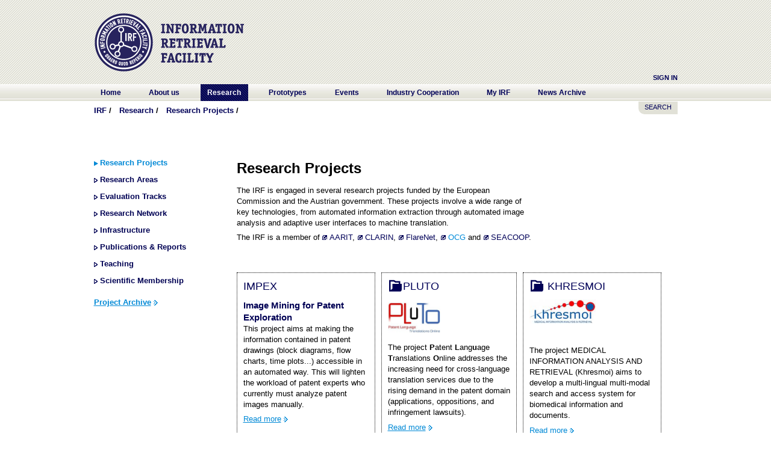

--- FILE ---
content_type: text/html;charset=UTF-8
request_url: https://www.ir-facility.org/research/research-projects;jsessionid=7D5DCBADB2A19E0E88DA4FE9D0154D08
body_size: 8072
content:
 <!DOCTYPE html> <html Class="ltr" dir="ltr" lang="en-US"> <head> <title>Research Projects - IRF</title> <meta content="text/html; charset=UTF-8" http-equiv="content-type" /> <link rel="Shortcut Icon" href="/IRF_Okt2010-theme/images/favicon.ico" /> <link href="/html/portal/css.jsp?browserId=other&amp;themeId=IRF_Okt2010_WAR_IRF_Okt2010theme&amp;colorSchemeId=01&amp;minifierType=css&amp;languageId=en_US&amp;t=1278404748000" rel="stylesheet" type="text/css" /> <link href="/html/portlet/journal_content/css/main.jsp?browserId=other&amp;themeId=IRF_Okt2010_WAR_IRF_Okt2010theme&amp;colorSchemeId=01&amp;minifierType=css&amp;languageId=en_US&amp;t=1765867293000" rel="stylesheet" type="text/css" /> <script type="text/javascript">/*<![CDATA[*/var Liferay={Browser:{acceptsGzip:function(){return true},getMajorVersion:function(){return 131},getRevision:function(){return"537.36"},getVersion:function(){return"131.0.0.0"},isAir:function(){return false},isChrome:function(){return true},isFirefox:function(){return false},isGecko:function(){return true},isIe:function(){return false},isIphone:function(){return false},isLinux:function(){return false},isMac:function(){return true},isMobile:function(){return false},isMozilla:function(){return true},isOpera:function(){return false},isRtf:function(){return true},isSafari:function(){return true},isSun:function(){return false},isWap:function(){return false},isWapXhtml:function(){return false},isWebKit:function(){return true},isWindows:function(){return false},isWml:function(){return false}},ThemeDisplay:{getCompanyId:function(){return"10131"},getCompanyGroupId:function(){return"10164"},getUserId:function(){return"10134"},getDoAsUserIdEncoded:function(){return""},getPlid:function(){return"13912"},getLayoutId:function(){return"12"},getLayoutURL:function(){return"http://www.ir-facility.org/research/research-projects"},isPrivateLayout:function(){return"false"},getParentLayoutId:function(){return"7"},getScopeGroupId:function(){return"10156"},getParentGroupId:function(){return"10156"},isImpersonated:function(){return false},isSignedIn:function(){return false},getDefaultLanguageId:function(){return"en_US"},getLanguageId:function(){return"en_US"},isFreeformLayout:function(){return false},isStateExclusive:function(){return false},isStateMaximized:function(){return false},isStatePopUp:function(){return false},getPathContext:function(){return""},getPathImage:function(){return"/image"},getPathJavaScript:function(){return"/html/js"},getPathMain:function(){return"/c"},getPathThemeImages:function(){return"/IRF_Okt2010-theme/images"},getPathThemeRoot:function(){return"/IRF_Okt2010-theme/"},getURLHome:function(){return"http://www.ir-facility.org/web/guest"},getSessionId:function(){return"CC8C6E1F07BDCF371174492E98CD480B"},getPortletSetupShowBordersDefault:function(){return false}},PropsValues:{NTLM_AUTH_ENABLED:false}};var themeDisplay=Liferay.ThemeDisplay;Liferay.AUI={getBasePath:function(){return"/html/js/aui/"},getCombine:function(){return true},getComboPath:function(){return"/combo/?browserId=other&minifierType=js&languageId=en_US&t=1294153539000&p=/html/js&"},getFilter:function(){return{replaceStr:function(c,b,a){return b+"m="+(c.split("/html/js")[1]||"")},searchExp:"(\\?|&)/([^&]+)"}}};window.YUI_config={comboBase:Liferay.AUI.getComboPath(),fetchCSS:false,filter:Liferay.AUI.getFilter(),root:Liferay.AUI.getBasePath()};Liferay.currentURL="\x2fresearch\x2fresearch-projects";Liferay.currentURLEncoded="%2Fresearch%2Fresearch-projects";/*]]>*/</script> <script src="/html/js/barebone.jsp?browserId=other&amp;themeId=IRF_Okt2010_WAR_IRF_Okt2010theme&amp;colorSchemeId=01&amp;minifierType=js&amp;minifierBundleId=javascript.barebone.files&amp;languageId=en_US&amp;t=1294153539000" type="text/javascript"></script> <script type="text/javascript">/*<![CDATA[*/Liferay.Portlet.list=["56_INSTANCE_a46D","118_INSTANCE_0fJm","118_INSTANCE_2MkU","56_INSTANCE_0skD","56_INSTANCE_auI6","56_INSTANCE_er3T","56_INSTANCE_SvR1","56_INSTANCE_3EQi","56_INSTANCE_5pVZ","56_INSTANCE_U4Od","56_INSTANCE_1NGp","56_INSTANCE_X4zj","56_INSTANCE_d2AE","56_INSTANCE_7OZq","56_INSTANCE_P4yt","56_INSTANCE_9vT9","56_INSTANCE_tfK5"];/*]]>*/</script> <link class="lfr-css-file" href="/IRF_Okt2010-theme/css/main.css?browserId=other&amp;minifierType=css&amp;languageId=en_US&amp;t=1300371282000" rel="stylesheet" type="text/css" /> <style type="text/css">#heading .logo{background:url(/image/layout_set_logo?img_id=13613&amp;t=1766577051041) no-repeat;display:block;font-size:0;height:120px;text-indent:-9999em;width:290px;}</style> <style type="text/css">div#p_p_id_3_ div.aui-button-holder{display:none;}</style> <style type="text/css"></style> <script type="text/javascript" src="/IRF_Okt2010-theme/js/site.js"></script> <script type="text/javascript" src="/IRF_Okt2010-theme/js/jquery.js"></script> <script type="text/javascript" src="/IRF_Okt2010-theme/js/jquery-ui.js"></script> <script type="text/javascript" src="/IRF_Okt2010-theme/js/jquery.cycle.lite.min.js"></script> </head> <body class=" controls-visible guest-community signed-out public-page"> <div id="wrapper"> <a href="#main-content" id="skip-to-content">Skip to Content</a> <header id="banner" role="banner"> <hgroup id="heading"> <h1 class="company-title"> <a class="logo" href="http://www.ir-facility.org/web/guest;jsessionid=CC8C6E1F07BDCF371174492E98CD480B" title="Go to IRF"> <span>IRF</span> </a> </h1> <div id="irf_places"> </div> <h2 class="community-title"> <a href="http://www.ir-facility.org/research/research-projects;jsessionid=CC8C6E1F07BDCF371174492E98CD480B?p_auth=5EjLcunI&amp;p_p_auth=Yyu3pWeH&amp;p_p_id=49&amp;p_p_lifecycle=1&amp;p_p_state=normal&amp;p_p_mode=view&amp;_49_struts_action=%2Fmy_places%2Fview&amp;_49_groupId=10156&amp;_49_privateLayout=false" title="Go to IRF"> <span>IRF</span> </a> </h2> <h3 class="page-title"> <span>Research Projects</span> </h3> <p class="header"><a href="/c/portal/login?p_l_id=13912" id="sign-in" rel="nofollow">Sign In</a> <!--or <a href="/register" id="sign-in" rel="nofollow">REGISTER</a>--></p> </hgroup> <nav class="sort-pages modify-pages" id="navigation"> <h1> <span>Navigation</span> </h1> <div id="navigation-wrap"> <ul> <li> <a href="http://www.ir-facility.org/home;jsessionid=CC8C6E1F07BDCF371174492E98CD480B" ><span>Home</span></a> <ul class="child-menu"> <li> <a href="http://www.ir-facility.org/imprint;jsessionid=CC8C6E1F07BDCF371174492E98CD480B" >Imprint</a> </li> <li> <a href="http://www.ir-facility.org/terms-of-service;jsessionid=CC8C6E1F07BDCF371174492E98CD480B" >Terms of Service</a> </li> <li> <a href="http://www.ir-facility.org/privacy-policy;jsessionid=CC8C6E1F07BDCF371174492E98CD480B" >Privacy Policy</a> </li> <li> <a href="http://www.ir-facility.org/contact;jsessionid=CC8C6E1F07BDCF371174492E98CD480B" >Contact</a> </li> <li> <a href="http://www.ir-facility.org/articles;jsessionid=CC8C6E1F07BDCF371174492E98CD480B" >Articles</a> </li> </ul> </li> <li> <a href="http://www.ir-facility.org/about-us;jsessionid=CC8C6E1F07BDCF371174492E98CD480B" ><span>About us</span></a> <ul class="child-menu"> <li> <a href="http://www.ir-facility.org/vision-and-mission;jsessionid=CC8C6E1F07BDCF371174492E98CD480B" >Vision &amp; Mission</a> </li> <li> <a href="http://www.ir-facility.org/people;jsessionid=CC8C6E1F07BDCF371174492E98CD480B" >People</a> </li> <li> <a href="http://www.ir-facility.org/innovation-cycle;jsessionid=CC8C6E1F07BDCF371174492E98CD480B" >Innovation Cycle</a> </li> <li> <a href="http://www.ir-facility.org/facts_and_figures;jsessionid=CC8C6E1F07BDCF371174492E98CD480B" >Facts &amp; Figures</a> </li> <li> <a href="http://www.ir-facility.org/press;jsessionid=CC8C6E1F07BDCF371174492E98CD480B" >Press</a> </li> </ul> </li> <li class="selected"> <a href="http://www.ir-facility.org/research;jsessionid=CC8C6E1F07BDCF371174492E98CD480B" ><span>Research</span></a> <ul class="child-menu"> <li class="selected"> <a href="http://www.ir-facility.org/research/research-projects;jsessionid=CC8C6E1F07BDCF371174492E98CD480B" >Research Projects</a> </li> <li> <a href="http://www.ir-facility.org/research-areas;jsessionid=CC8C6E1F07BDCF371174492E98CD480B" >Research Areas</a> </li> <li> <a href="http://www.ir-facility.org/research/evaluation-tracks;jsessionid=CC8C6E1F07BDCF371174492E98CD480B" >Evaluation Tracks</a> </li> <li> <a href="http://www.ir-facility.org/research/research-network;jsessionid=CC8C6E1F07BDCF371174492E98CD480B" >Research Network</a> </li> <li> <a href="http://www.ir-facility.org/research/infrastructure;jsessionid=CC8C6E1F07BDCF371174492E98CD480B" >Infrastructure</a> </li> <li> <a href="http://www.ir-facility.org/research/publication-reports;jsessionid=CC8C6E1F07BDCF371174492E98CD480B" >Publications &amp; Reports</a> </li> <li> <a href="http://www.ir-facility.org/teaching;jsessionid=CC8C6E1F07BDCF371174492E98CD480B" >Teaching</a> </li> <li> <a href="http://www.ir-facility.org/research/scientific-membership;jsessionid=CC8C6E1F07BDCF371174492E98CD480B" >Scientific Membership</a> </li> </ul> </li> <li> <a href="http://www.ir-facility.org/prototypes;jsessionid=CC8C6E1F07BDCF371174492E98CD480B" ><span>Prototypes</span></a> <ul class="child-menu"> <li> <a href="http://www.ir-facility.org/prototypes/marec;jsessionid=CC8C6E1F07BDCF371174492E98CD480B" >MAREC</a> </li> <li> <a href="http://www.ir-facility.org/prototypes/solr;jsessionid=CC8C6E1F07BDCF371174492E98CD480B" >Solr</a> </li> <li> <a href="http://www.ir-facility.org/prototypes/terrier;jsessionid=CC8C6E1F07BDCF371174492E98CD480B" >Terrier</a> </li> <li> <a href="http://www.ir-facility.org/prototypes/carrot4marec;jsessionid=CC8C6E1F07BDCF371174492E98CD480B" >Carrot4MAREC</a> </li> <li> <a href="http://www.ir-facility.org/prototypes/exopatent;jsessionid=CC8C6E1F07BDCF371174492E98CD480B" >ExoPatent</a> </li> <li> <a href="http://www.ir-facility.org/prototypes/linguistic-classification-system;jsessionid=CC8C6E1F07BDCF371174492E98CD480B" >Linguistic Classification System</a> </li> <li> <a href="http://www.ir-facility.org/prototypes/patmedia;jsessionid=CC8C6E1F07BDCF371174492E98CD480B" >PatMedia</a> </li> <li> <a href="http://www.ir-facility.org/twinc;jsessionid=CC8C6E1F07BDCF371174492E98CD480B" >TWINC</a> </li> </ul> </li> <li> <a href="http://www.ir-facility.org/events;jsessionid=CC8C6E1F07BDCF371174492E98CD480B" ><span>Events</span></a> <ul class="child-menu"> <li> <a href="http://www.ir-facility.org/irf-symposium;jsessionid=CC8C6E1F07BDCF371174492E98CD480B" >IRF Symposium</a> </li> <li> <a href="http://www.ir-facility.org/irf-conference;jsessionid=CC8C6E1F07BDCF371174492E98CD480B" >IRF Conference</a> </li> <li> <a href="http://www.ir-facility.org/irf-workshops;jsessionid=CC8C6E1F07BDCF371174492E98CD480B" >IRF Workshops</a> </li> </ul> </li> <li> <a href="http://www.ir-facility.org/industry-cooperation;jsessionid=CC8C6E1F07BDCF371174492E98CD480B" ><span>Industry Cooperation</span></a> <ul class="child-menu"> <li> <a href="http://www.ir-facility.org/industry-cooperation/discovery-workshop;jsessionid=CC8C6E1F07BDCF371174492E98CD480B" >Discovery Workshop</a> </li> <li> <a href="http://www.ir-facility.org/industry-cooperation/ir-training;jsessionid=CC8C6E1F07BDCF371174492E98CD480B" >IR Training</a> </li> <li> <a href="http://www.ir-facility.org/industry-cooperation/experts-finding;jsessionid=CC8C6E1F07BDCF371174492E98CD480B" >Expert Finding</a> </li> <li> <a href="http://www.ir-facility.org/industry-cooperation/rd-projects;jsessionid=CC8C6E1F07BDCF371174492E98CD480B" >R&amp;D Projects</a> </li> <li> <a href="http://www.ir-facility.org/industry-cooperation/use-cases;jsessionid=CC8C6E1F07BDCF371174492E98CD480B" >Use Cases</a> </li> </ul> </li> <li> <a href="http://www.ir-facility.org/my-irf;jsessionid=CC8C6E1F07BDCF371174492E98CD480B" ><span>My IRF</span></a> </li> <li> <a href="http://www.ir-facility.org/news;jsessionid=CC8C6E1F07BDCF371174492E98CD480B" ><span>News Archive</span></a> </li> </ul> </div> </nav> </header> <div id="content"> <!--div id="search_button"><img src="/IRF_Okt2010-theme/images/common/search.png"></div--> <div id="search_portlet" class="hidden"> <form action="http://www.ir-facility.org/research/research-projects;jsessionid=CC8C6E1F07BDCF371174492E98CD480B?p_p_auth=Bdznoim7&p_p_id=3&p_p_lifecycle=0&p_p_state=maximized&p_p_mode=view&_3_struts_action=%2Fsearch%2Fsearch" method="post" name="ctem_3_fm" onSubmit="ctem_3_search(); return false;"> <input name="_3_keywords" size="30" type="text" value="" /> <select name="_3_groupId"> <option value="0" selected>Everything</option> <option value="10156" >This Community</option> </select> <input align="absmiddle" border="0" src="/IRF_Okt2010-theme/images/common/search.png" title="Search" type="image" /> </form> </div> <div id="search_button"><a href="#" title="Search the IRF website with Solr">SEARCH</a></div> <script>/*<![CDATA[*/$("div#search_button").click(function(){$("div#search_portlet").toggleClass("hidden")});/*]]>*/</script> <nav class="site-breadcrumbs" id="breadcrumbs"> <h1> <span>Breadcrumbs</span> </h1> <ul class="breadcrumbs lfr-component"> <li class="first"><span><a href="http://www.ir-facility.org">IRF</a></span></li><li><span><a href="http://www.ir-facility.org/research" >Research</a></span></li><li class="last"><span><a href="http://www.ir-facility.org/research/research-projects" >Research Projects</a></span></li> </ul> </nav> <div id="p_p_id_103_" class="portlet-boundary portlet-boundary_103_  portlet-static portlet-static-end  " > <a id="p_103"></a> </div> <div class="subnavi-2-columns" id="main-content" role="main"> <div class="portlet-layout"> <div class="aui-w201 portlet-column portlet-column-first" id="column-1"> <div id="p_p_id_71_" class="portlet-boundary portlet-boundary_71_  portlet-static portlet-static-end portlet-navigation " > <a id="p_71"></a> <div class="portlet-borderless-container" style=""> <div class="portlet-body"> <div class="nav-menu nav-menu-style-1"> <h2> <a href="http://www.ir-facility.org/research" >Research</a> </h2> <ul class="layouts level-1"><li class="open selected " ><a class="open selected " href="http://www.ir-facility.org/research/research-projects" > Research Projects</a></li><li class="" ><a class="" href="http://www.ir-facility.org/research-areas" > Research Areas</a></li><li class="" ><a class="" href="http://www.ir-facility.org/research/evaluation-tracks" > Evaluation Tracks</a></li><li class="" ><a class="" href="http://www.ir-facility.org/research/research-network" > Research Network</a></li><li class="" ><a class="" href="http://www.ir-facility.org/research/infrastructure" > Infrastructure</a></li><li class="" ><a class="" href="http://www.ir-facility.org/research/publication-reports" > Publications & Reports</a></li><li class="" ><a class="" href="http://www.ir-facility.org/teaching" > Teaching</a></li><li class="" ><a class="" href="http://www.ir-facility.org/research/scientific-membership" > Scientific Membership</a></li></ul> </div> </div> </div> </div> <div class="portlet-dropzone portlet-column-content portlet-column-content-only" id="layout-column_column-1"> <div id="p_p_id_56_INSTANCE_a46D_" class="portlet-boundary portlet-boundary_56_  portlet-static portlet-static-end portlet-journal-content " > <a id="p_56_INSTANCE_a46D"></a> <div class="portlet-borderless-container" style=""> <div class="portlet-body"> <div class="journal-content-article" id="article_10131_10156_37428_1.5"> <p><a class="follow" href="http://www.ir-facility.org/project-archive"><strong>Project Archive</strong> </a></p> </div> </div> </div> </div> </div> </div> <div class="aui-w695 portlet-column portlet-column-last" id="column-2"> <div class="portlet-dropzone portlet-column-content portlet-column-content-last" id="layout-column_column-2"> <div id="p_p_id_118_INSTANCE_0fJm_" class="portlet-boundary portlet-boundary_118_  portlet-static portlet-static-end portlet-nested-portlets " > <a id="p_118_INSTANCE_0fJm"></a> <div class="portlet-borderless-container" style=""> <div class="portlet-body"> <div class="columns-2" id="_118_INSTANCE_Zp9f_main-content" role="main"> <div class="portlet-layout"> <div class="aui-w70 portlet-column portlet-column-first" id="_118_INSTANCE_Zp9f_column-1"> <div class="portlet-dropzone portlet-column-content portlet-column-content-first" id="layout-column__118_INSTANCE_0fJm__column-1"> <div id="p_p_id_56_INSTANCE_tfK5_" class="portlet-boundary portlet-boundary_56_  portlet-static portlet-static-end portlet-journal-content " > <a id="p_56_INSTANCE_tfK5"></a> <div class="portlet-borderless-container" style=""> <div class="portlet-body"> <div class="journal-content-article" id="article_10131_10156_17869_2.6"> <h1>Research Projects</h1> <p><strong></strong></p> <div><p>The IRF is engaged in several research projects funded by the European Commission and the Austrian government. These projects involve a wide range of key technologies, from automated information extraction through automated image analysis and adaptive user interfaces to machine translation.</p><p>The IRF is a member of&nbsp;<a href="http://www.aarit.at/">AARIT</a>, <a target="_blank" href="http://www.clarin.eu/external/index.php?page=about-clarin&amp;sub=3&amp;sub2=0&amp;country=Austria">CLARIN</a>, <a href="http://www.flarenet.eu/?q=Institutional_Members">FlareNet</a>,&nbsp;<a style="text-decoration: none; color: rgb(0, 139, 217); " href="http://www.ocg.at/">OCG</a>&nbsp;and&nbsp;<a target="_blank" href="http://eurosoutheastasia-ict.org/">SEACOOP</a>.</p></div> </div> </div> </div> </div> </div> </div> <div class="aui-w30 portlet-column portlet-column-last" id="_118_INSTANCE_Zp9f_column-2"> <div class="portlet-dropzone empty portlet-column-content portlet-column-content-last" id="layout-column__118_INSTANCE_0fJm__column-2"></div> </div> </div> </div> </div> </div> </div> <div id="p_p_id_118_INSTANCE_2MkU_" class="portlet-boundary portlet-boundary_118_  portlet-static portlet-static-end portlet-nested-portlets " > <a id="p_118_INSTANCE_2MkU"></a> <div class="portlet-borderless-container" style=""> <div class="portlet-body"> <div class="columns-3" id="_118_INSTANCE_Xw9F_main-content" role="main"> <div class="portlet-layout"> <div class="aui-w33 portlet-column portlet-column-first" id="_118_INSTANCE_Xw9F_column-1"> <div class="portlet-dropzone portlet-column-content portlet-column-content-first" id="layout-column__118_INSTANCE_2MkU__column-1"> <div id="p_p_id_56_INSTANCE_3EQi_" class="portlet-boundary portlet-boundary_56_  portlet-static portlet-static-end portlet-journal-content " > <a id="p_56_INSTANCE_3EQi"></a> <div class="portlet-borderless-container" style=""> <div class="portlet-body"> <div class="journal-content-article" id="article_10131_10156_54709_1.4"> <h1></h1> <p><strong></strong></p> <div><div class="bluebox"><h1>IMPex</h1><h4><span class="darkblue">Image Mining for Patent Exploration</span></h4><p>This project aims at making the information contained in patent drawings (block diagrams, flow charts, time plots...) accessible in an automated way. This will lighten the workload of patent experts who currently must analyze patent images manually.</p><p><a class="follow" href="/impex">Read more</a></p></div></div> </div> </div> </div> </div> <div id="p_p_id_56_INSTANCE_5pVZ_" class="portlet-boundary portlet-boundary_56_  portlet-static portlet-static-end portlet-journal-content " > <a id="p_56_INSTANCE_5pVZ"></a> <div class="portlet-borderless-container" style=""> <div class="portlet-body"> <div class="journal-content-article" id="article_10131_10156_22172_2.1"> <h1></h1> <p><strong></strong></p> <div><div class="bluebox"><h1 class="project"><a href="http://www.ir-facility.org/larkc-the-large-knowledge-collider">LarKC - The Large Knowledge Collider</a></h1><p><img height="50" width="81" vspace="10" src="/image/image_gallery?uuid=2f4a826d-67da-48ef-8a44-b39346236003&amp;groupId=10156&amp;t=1292427008715" alt="" /></p> <p>The <strong>Lar</strong>ge <strong>K</strong>nowledge <strong>C</strong>ollider project will remove the scalability barriers of currently existing reasoning systems for the Semantic Web. <a href="http://www.ir-facility.org/larkc-the-large-knowledge-collider" class="follow">Read more</a></p> <p>&nbsp;</p></div></div> </div> </div> </div> </div> <div id="p_p_id_56_INSTANCE_U4Od_" class="portlet-boundary portlet-boundary_56_  portlet-static portlet-static-end portlet-journal-content " > <a id="p_56_INSTANCE_U4Od"></a> <div class="portlet-borderless-container" style=""> <div class="portlet-body"> <div class="journal-content-article" id="article_10131_10156_27744_2.2"> <h1></h1> <p><strong></strong></p> <div><div class="bluebox"><h1 class="project"><a href="http://www.ir-facility.org/mumia">MUMIA</a></h1> <p><img width="150" height="40" src="/image/image_gallery?uuid=1b1ad5ab-c563-48f0-a86c-8ffa865115c7&amp;groupId=10156&amp;t=1293017784658" alt="" /></p> <p>The EU COST action MULTILINGUAL AND MULTIFACETED INTERACTIVE INFORMATION ACCESS explores innovative frameworks to empower synergies from disparate research fields within the context of patent search and other next generation Web applications.</p> <p><a href="http://www.ir-facility.org/mumia" class="follow">Read&nbsp;more</a></p> <p>&nbsp;</p></div></div> </div> </div> </div> </div> <div id="p_p_id_56_INSTANCE_1NGp_" class="portlet-boundary portlet-boundary_56_  portlet-static portlet-static-end portlet-journal-content " > <a id="p_56_INSTANCE_1NGp"></a> <div class="portlet-borderless-container" style=""> <div class="portlet-body"> <div class="journal-content-article" id="article_10131_10156_22161_1.8"> <h1></h1> <p><strong></strong></p> <div><div class="bluebox"><h1 class="project"><a href="http://www.ir-facility.org/research/service-detective">Service Detective</a></h1><p><img width="120" height="66" vspace="5" alt="" src="/image/image_gallery?uuid=446192df-193a-4c5c-8361-2869a63c6bc7&amp;groupId=10156&amp;t=1292427479610" /></p> <p>The aim of the Service Detective project is to make Web Services available to potential consumers in a similar way as static Web documents are made available to users by current state-of-the-art search engines. <a class="follow" href="http://www.ir-facility.org/research/service-detective">Read more</a></p> <p>&nbsp;</p></div></div> </div> </div> </div> </div> </div> </div> <div class="aui-w33 portlet-column" id="_118_INSTANCE_Xw9F_column-2"> <div class="portlet-dropzone portlet-column-content" id="layout-column__118_INSTANCE_2MkU__column-2"> <div id="p_p_id_56_INSTANCE_0skD_" class="portlet-boundary portlet-boundary_56_  portlet-static portlet-static-end portlet-journal-content " > <a id="p_56_INSTANCE_0skD"></a> <div class="portlet-borderless-container" style=""> <div class="portlet-body"> <div class="journal-content-article" id="article_10131_10156_22209_2.3"> <h1></h1> <p><strong></strong></p> <div><div class="bluebox"><h1 class="project"><a href="http://www.ir-facility.org/patent-language-translations-online-pluto">PLuTO</a></h1> <p><img height="50" width="87" vspace="5" alt="" src="/image/image_gallery?uuid=2561403f-623d-4548-baf7-8fedae478c88&amp;groupId=10156&amp;t=1292428239946" /></p> <p>The project <strong>P</strong>atent <strong>L</strong>ang<strong>u</strong>age <strong>T</strong>ranslations <strong>O</strong>nline&nbsp;addresses the increasing need for cross-language translation services due to the rising demand in the patent domain (applications, oppositions, and infringement lawsuits).</p><p><a class="follow" href="http://www.ir-facility.org/patent-language-translations-online-pluto">Read more</a></p> <p>&nbsp;</p></div></div> </div> </div> </div> </div> <div id="p_p_id_56_INSTANCE_auI6_" class="portlet-boundary portlet-boundary_56_  portlet-static portlet-static-end portlet-journal-content " > <a id="p_56_INSTANCE_auI6"></a> <div class="portlet-borderless-container" style=""> <div class="portlet-body"> <div class="journal-content-article" id="article_10131_10156_31328_1.7"> <h1></h1> <p><strong></strong></p> <div><div class="bluebox"><h1 class="project"><a href="http://www.ir-facility.org/promise">PROMISE</a></h1> <p><img alt="Promise Logo" width="129" height="100" vspace="5" hspace="5" align="middle" src="/image/image_gallery?uuid=d7d75336-5157-4679-937b-9efc773ca728&amp;groupId=10156&amp;t=1293116238844" /></p> <p><strong>P</strong>articipative <strong>R</strong>esearch lab<strong>O</strong>ratory for <strong>M</strong>ultimedia and Multilingual <strong>I</strong>nformation <strong>S</strong>ystems is a recently started&nbsp;<strong>E</strong>uropean Network of Excellence with IRF participation.</p> <a class="follow" href="http://www.ir-facility.org/promise"> Read more</a></div></div> </div> </div> </div> </div> <div id="p_p_id_56_INSTANCE_er3T_" class="portlet-boundary portlet-boundary_56_  portlet-static portlet-static-end portlet-journal-content " > <a id="p_56_INSTANCE_er3T"></a> <div class="portlet-borderless-container" style=""> <div class="portlet-body"> <div class="journal-content-article" id="article_10131_10156_22148_3.5"> <h1></h1> <p><strong></strong></p> <div><div class="bluebox"><h1 class="project"><a href="http://www.ir-facility.org/gate-teamware">Gate Teamware</a></h1><p><img width="180" height="46" vspace="10" alt="" src="/image/image_gallery?uuid=e791e5ed-d1bb-49b2-9148-2898714915fe&amp;groupId=10156&amp;t=1292427032908" /></p> <div style="text-align: left; ">GATE Teamware is a web-based application that delivers functional components to the desktop for users of the GATE text analytics software. This application can be used free of charge by IRF members.&nbsp;<a class="follow" href="http://www.ir-facility.org/gate-teamware">Read more</a></div> <div style="text-align: left; ">&nbsp;</div></div><p>&nbsp;</p></div> </div> </div> </div> </div> </div> </div> <div class="aui-w33 portlet-column portlet-column-last" id="_118_INSTANCE_Xw9F_column-3"> <div class="portlet-dropzone portlet-column-content portlet-column-content-last" id="layout-column__118_INSTANCE_2MkU__column-3"> <div id="p_p_id_56_INSTANCE_X4zj_" class="portlet-boundary portlet-boundary_56_  portlet-static portlet-static-end portlet-journal-content " > <a id="p_56_INSTANCE_X4zj"></a> <div class="portlet-borderless-container" style=""> <div class="portlet-body"> <div class="journal-content-article" id="article_10131_10156_22414_2.9"> <h1></h1> <p><strong></strong></p> <div><div class="bluebox"><h1 class="project"><a href="http://www.ir-facility.org/medical-information-analysis-and-retrieval-khresmoi">&nbsp;KHRESMOI</a></h1> <p><img width="110" height="40" alt="" src="/image/image_gallery?uuid=6ac65b2f-bd5e-4abf-a9a8-a9963400f7fd&amp;groupId=10156&amp;t=1293017784656" /></p> <p>&nbsp;</p> <p>The project MEDICAL INFORMATION ANALYSIS AND RETRIEVAL (Khresmoi) aims to develop a multi-lingual multi-modal search and access system for biomedical information and documents.&nbsp;</p> <p><a class="follow" href="http://www.ir-facility.org/medical-information-analysis-and-retrieval-khresmoi">Read&nbsp;more</a></p> <p>&nbsp;</p></div></div> </div> </div> </div> </div> <div id="p_p_id_56_INSTANCE_d2AE_" class="portlet-boundary portlet-boundary_56_  portlet-static portlet-static-end portlet-journal-content " > <a id="p_56_INSTANCE_d2AE"></a> <div class="portlet-borderless-container" style=""> <div class="portlet-body"> <div class="journal-content-article" id="article_10131_10156_22424_2.3"> <h1></h1> <p><strong></strong></p> <div><div class="bluebox"><h1 class="project"><a href="http://www.ir-facility.org/statistical-machine-translation">Statistical Machine Translation</a></h1> <p><img height="50" vspace="5" hspace="5" alt="" src="/image/image_gallery?uuid=499e413e-b52d-489e-a1a0-22d0e1b29dfa&amp;groupId=10156&amp;t=1294944150036" /></p><p>The IRF is experimenting with tailoring phrase-based Statistical Machine Translation (SMT) engines to the specifics of the patent domain.</p><p><a class="follow" href="http://www.ir-facility.org/statistical-machine-translation">Read more</a></p></div></div> </div> </div> </div> </div> <div id="p_p_id_56_INSTANCE_7OZq_" class="portlet-boundary portlet-boundary_56_  portlet-static portlet-static-end portlet-journal-content " > <a id="p_56_INSTANCE_7OZq"></a> <div class="portlet-borderless-container" style=""> <div class="portlet-body"> <div class="journal-content-article" id="article_10131_10156_27769_2.2"> <h1></h1> <p><strong></strong></p> <div><div class="bluebox"><h1 class="project"><a href="http://www.ir-facility.org/leonardo-workflow-management">Leonardo - Workflow Management</a></h1> <p><img width="44" height="50" vspace="5" align="left" hspace="5" alt="" src="/image/image_gallery?uuid=6515b309-b002-49d9-aa10-19b8dfbde945&amp;groupId=10156&amp;t=1293020851181" /></p> <p>The IRF is working on the development of a scientific workflow system. Leonardo will be a freely available, open source application framework that enables the research and development of innovative information retrieval software and related services.&nbsp;</p> <p><a class="follow" href="http://www.ir-facility.org/leonardo-workflow-management">Read&nbsp;more&nbsp;</a></p></div></div> </div> </div> </div> </div> </div> </div> </div> </div> </div> </div> </div> </div> </div> </div> </div> <div id="p_p_id_1_WAR_chatportlet_" class="portlet-boundary portlet-boundary_1_WAR_chatportlet_  portlet-static portlet-static-end chat-portlet " > <a id="p_1_WAR_chatportlet"></a> </div> <form action="" id="hrefFm" method="post" name="hrefFm"></form> <!--
		<div class="share"> <a href="http://twitter.com/share" class="twitter-share-button" data-count="none" data-via="evapotrusil">Tweet</a><script type="text/javascript" src="http://platform.twitter.com/widgets.js"></script> <script src="http://connect.facebook.net/en_US/all.js#xfbml=1"></script><fb:like show_faces="false" width="400" action="recommend" font="arial"></fb:like> </div> --> </div> <footer id="footer" role="contentinfo"> <!-- COMMENTED
		p class="powered-by"> Powered By <a href="http://www.liferay.com" rel="external">Liferay</a> </p --> ﻿<nav class="sort-pages modify-pages" id="nav_footer"> <h1> <span>Navigation</span> </h1> <div id="navigation-wrap"> <ul> <li> <a href="http://www.ir-facility.org/home;jsessionid=CC8C6E1F07BDCF371174492E98CD480B" ><span>Home</span></a> <ul class="child-menu"> <li> <a href="http://www.ir-facility.org/imprint;jsessionid=CC8C6E1F07BDCF371174492E98CD480B" >Imprint</a> </li> <li> <a href="http://www.ir-facility.org/terms-of-service;jsessionid=CC8C6E1F07BDCF371174492E98CD480B" >Terms of Service</a> </li> <li> <a href="http://www.ir-facility.org/privacy-policy;jsessionid=CC8C6E1F07BDCF371174492E98CD480B" >Privacy Policy</a> </li> <li> <a href="http://www.ir-facility.org/contact;jsessionid=CC8C6E1F07BDCF371174492E98CD480B" >Contact</a> </li> <li> <a href="http://www.ir-facility.org/articles;jsessionid=CC8C6E1F07BDCF371174492E98CD480B" >Articles</a> </li> </ul> </li> <li> <a href="http://www.ir-facility.org/about-us;jsessionid=CC8C6E1F07BDCF371174492E98CD480B" ><span>About us</span></a> <ul class="child-menu"> <li> <a href="http://www.ir-facility.org/vision-and-mission;jsessionid=CC8C6E1F07BDCF371174492E98CD480B" >Vision &amp; Mission</a> </li> <li> <a href="http://www.ir-facility.org/people;jsessionid=CC8C6E1F07BDCF371174492E98CD480B" >People</a> </li> <li> <a href="http://www.ir-facility.org/innovation-cycle;jsessionid=CC8C6E1F07BDCF371174492E98CD480B" >Innovation Cycle</a> </li> <li> <a href="http://www.ir-facility.org/facts_and_figures;jsessionid=CC8C6E1F07BDCF371174492E98CD480B" >Facts &amp; Figures</a> </li> <li> <a href="http://www.ir-facility.org/press;jsessionid=CC8C6E1F07BDCF371174492E98CD480B" >Press</a> </li> </ul> </li> <li class="selected"> <a href="http://www.ir-facility.org/research;jsessionid=CC8C6E1F07BDCF371174492E98CD480B" ><span>Research</span></a> <ul class="child-menu"> <li class="selected"> <a href="http://www.ir-facility.org/research/research-projects;jsessionid=CC8C6E1F07BDCF371174492E98CD480B" >Research Projects</a> </li> <li> <a href="http://www.ir-facility.org/research-areas;jsessionid=CC8C6E1F07BDCF371174492E98CD480B" >Research Areas</a> </li> <li> <a href="http://www.ir-facility.org/research/evaluation-tracks;jsessionid=CC8C6E1F07BDCF371174492E98CD480B" >Evaluation Tracks</a> </li> <li> <a href="http://www.ir-facility.org/research/research-network;jsessionid=CC8C6E1F07BDCF371174492E98CD480B" >Research Network</a> </li> <li> <a href="http://www.ir-facility.org/research/infrastructure;jsessionid=CC8C6E1F07BDCF371174492E98CD480B" >Infrastructure</a> </li> <li> <a href="http://www.ir-facility.org/research/publication-reports;jsessionid=CC8C6E1F07BDCF371174492E98CD480B" >Publications &amp; Reports</a> </li> <li> <a href="http://www.ir-facility.org/teaching;jsessionid=CC8C6E1F07BDCF371174492E98CD480B" >Teaching</a> </li> <li> <a href="http://www.ir-facility.org/research/scientific-membership;jsessionid=CC8C6E1F07BDCF371174492E98CD480B" >Scientific Membership</a> </li> </ul> </li> <li> <a href="http://www.ir-facility.org/prototypes;jsessionid=CC8C6E1F07BDCF371174492E98CD480B" ><span>Prototypes</span></a> <ul class="child-menu"> <li> <a href="http://www.ir-facility.org/prototypes/marec;jsessionid=CC8C6E1F07BDCF371174492E98CD480B" >MAREC</a> </li> <li> <a href="http://www.ir-facility.org/prototypes/solr;jsessionid=CC8C6E1F07BDCF371174492E98CD480B" >Solr</a> </li> <li> <a href="http://www.ir-facility.org/prototypes/terrier;jsessionid=CC8C6E1F07BDCF371174492E98CD480B" >Terrier</a> </li> <li> <a href="http://www.ir-facility.org/prototypes/carrot4marec;jsessionid=CC8C6E1F07BDCF371174492E98CD480B" >Carrot4MAREC</a> </li> <li> <a href="http://www.ir-facility.org/prototypes/exopatent;jsessionid=CC8C6E1F07BDCF371174492E98CD480B" >ExoPatent</a> </li> <li> <a href="http://www.ir-facility.org/prototypes/linguistic-classification-system;jsessionid=CC8C6E1F07BDCF371174492E98CD480B" >Linguistic Classification System</a> </li> <li> <a href="http://www.ir-facility.org/prototypes/patmedia;jsessionid=CC8C6E1F07BDCF371174492E98CD480B" >PatMedia</a> </li> <li> <a href="http://www.ir-facility.org/twinc;jsessionid=CC8C6E1F07BDCF371174492E98CD480B" >TWINC</a> </li> </ul> </li> <li> <a href="http://www.ir-facility.org/events;jsessionid=CC8C6E1F07BDCF371174492E98CD480B" ><span>Events</span></a> <ul class="child-menu"> <li> <a href="http://www.ir-facility.org/irf-symposium;jsessionid=CC8C6E1F07BDCF371174492E98CD480B" >IRF Symposium</a> </li> <li> <a href="http://www.ir-facility.org/irf-conference;jsessionid=CC8C6E1F07BDCF371174492E98CD480B" >IRF Conference</a> </li> <li> <a href="http://www.ir-facility.org/irf-workshops;jsessionid=CC8C6E1F07BDCF371174492E98CD480B" >IRF Workshops</a> </li> </ul> </li> <li> <a href="http://www.ir-facility.org/industry-cooperation;jsessionid=CC8C6E1F07BDCF371174492E98CD480B" ><span>Industry Cooperation</span></a> <ul class="child-menu"> <li> <a href="http://www.ir-facility.org/industry-cooperation/discovery-workshop;jsessionid=CC8C6E1F07BDCF371174492E98CD480B" >Discovery Workshop</a> </li> <li> <a href="http://www.ir-facility.org/industry-cooperation/ir-training;jsessionid=CC8C6E1F07BDCF371174492E98CD480B" >IR Training</a> </li> <li> <a href="http://www.ir-facility.org/industry-cooperation/experts-finding;jsessionid=CC8C6E1F07BDCF371174492E98CD480B" >Expert Finding</a> </li> <li> <a href="http://www.ir-facility.org/industry-cooperation/rd-projects;jsessionid=CC8C6E1F07BDCF371174492E98CD480B" >R&amp;D Projects</a> </li> <li> <a href="http://www.ir-facility.org/industry-cooperation/use-cases;jsessionid=CC8C6E1F07BDCF371174492E98CD480B" >Use Cases</a> </li> </ul> </li> <li> <a href="http://www.ir-facility.org/my-irf;jsessionid=CC8C6E1F07BDCF371174492E98CD480B" ><span>My IRF</span></a> </li> <li> <a href="http://www.ir-facility.org/news;jsessionid=CC8C6E1F07BDCF371174492E98CD480B" ><span>News Archive</span></a> </li> </ul> </div> </nav> </footer> </div> </body> <script type="text/javascript">/*<![CDATA[*/Liferay.Util.addInputFocus();/*]]>*/</script> <script type="text/javascript">/*<![CDATA[*/Liferay.Portlet.onLoad({canEditTitle:false,columnPos:0,isStatic:"end",namespacedId:"p_p_id_103_",portletId:"103",refreshURL:"\x2fc\x2fportal\x2frender_portlet\x3fp_l_id\x3d13912\x26p_p_id\x3d103\x26p_p_lifecycle\x3d0\x26p_p_state\x3dnormal\x26p_p_mode\x3dview\x26p_p_col_id\x3d\x26p_p_col_pos\x3d0\x26p_p_col_count\x3d0\x26p_p_isolated\x3d1\x26currentURL\x3d\x252Fresearch\x252Fresearch-projects"});Liferay.Portlet.onLoad({canEditTitle:false,columnPos:0,isStatic:"end",namespacedId:"p_p_id_71_",portletId:"71",refreshURL:"\x2fc\x2fportal\x2frender_portlet\x3fp_l_id\x3d13912\x26p_p_id\x3d71\x26p_p_lifecycle\x3d0\x26p_p_state\x3dnormal\x26p_p_mode\x3dview\x26p_p_col_id\x3d\x26p_p_col_pos\x3d0\x26p_p_col_count\x3d0\x26p_p_isolated\x3d1\x26currentURL\x3d\x252Fresearch\x252Fresearch-projects"});Liferay.Portlet.onLoad({canEditTitle:false,columnPos:0,isStatic:"end",namespacedId:"p_p_id_56_INSTANCE_tfK5_",portletId:"56_INSTANCE_tfK5",refreshURL:"\x2fc\x2fportal\x2frender_portlet\x3fp_l_id\x3d13912\x26p_p_id\x3d56_INSTANCE_tfK5\x26p_p_lifecycle\x3d0\x26p_p_state\x3dnormal\x26p_p_mode\x3dview\x26p_p_col_id\x3d_118_INSTANCE_0fJm__column-1\x26p_p_col_pos\x3d0\x26p_p_col_count\x3d1\x26p_p_isolated\x3d1\x26currentURL\x3d\x252Fresearch\x252Fresearch-projects"});Liferay.Portlet.onLoad({canEditTitle:false,columnPos:0,isStatic:"end",namespacedId:"p_p_id_118_INSTANCE_0fJm_",portletId:"118_INSTANCE_0fJm",refreshURL:"\x2fc\x2fportal\x2frender_portlet\x3fp_l_id\x3d13912\x26p_p_id\x3d56_INSTANCE_tfK5\x26p_p_lifecycle\x3d0\x26p_p_state\x3dnormal\x26p_p_mode\x3dview\x26p_p_col_id\x3d_118_INSTANCE_0fJm__column-1\x26p_p_col_pos\x3d0\x26p_p_col_count\x3d1\x26p_p_isolated\x3d1\x26currentURL\x3d\x252Fresearch\x252Fresearch-projects"});Liferay.Portlet.onLoad({canEditTitle:false,columnPos:0,isStatic:"end",namespacedId:"p_p_id_56_INSTANCE_0skD_",portletId:"56_INSTANCE_0skD",refreshURL:"\x2fc\x2fportal\x2frender_portlet\x3fp_l_id\x3d13912\x26p_p_id\x3d56_INSTANCE_0skD\x26p_p_lifecycle\x3d0\x26p_p_state\x3dnormal\x26p_p_mode\x3dview\x26p_p_col_id\x3d_118_INSTANCE_2MkU__column-2\x26p_p_col_pos\x3d0\x26p_p_col_count\x3d4\x26p_p_isolated\x3d1\x26currentURL\x3d\x252Fresearch\x252Fresearch-projects"});Liferay.Portlet.onLoad({canEditTitle:false,columnPos:3,isStatic:"end",namespacedId:"p_p_id_56_INSTANCE_1NGp_",portletId:"56_INSTANCE_1NGp",refreshURL:"\x2fc\x2fportal\x2frender_portlet\x3fp_l_id\x3d13912\x26p_p_id\x3d56_INSTANCE_1NGp\x26p_p_lifecycle\x3d0\x26p_p_state\x3dnormal\x26p_p_mode\x3dview\x26p_p_col_id\x3d_118_INSTANCE_2MkU__column-1\x26p_p_col_pos\x3d3\x26p_p_col_count\x3d4\x26p_p_isolated\x3d1\x26currentURL\x3d\x252Fresearch\x252Fresearch-projects"});Liferay.Portlet.onLoad({canEditTitle:false,columnPos:0,isStatic:"end",namespacedId:"p_p_id_56_INSTANCE_3EQi_",portletId:"56_INSTANCE_3EQi",refreshURL:"\x2fc\x2fportal\x2frender_portlet\x3fp_l_id\x3d13912\x26p_p_id\x3d56_INSTANCE_3EQi\x26p_p_lifecycle\x3d0\x26p_p_state\x3dnormal\x26p_p_mode\x3dview\x26p_p_col_id\x3d_118_INSTANCE_2MkU__column-1\x26p_p_col_pos\x3d0\x26p_p_col_count\x3d4\x26p_p_isolated\x3d1\x26currentURL\x3d\x252Fresearch\x252Fresearch-projects"});Liferay.Portlet.onLoad({canEditTitle:false,columnPos:1,isStatic:"end",namespacedId:"p_p_id_56_INSTANCE_5pVZ_",portletId:"56_INSTANCE_5pVZ",refreshURL:"\x2fc\x2fportal\x2frender_portlet\x3fp_l_id\x3d13912\x26p_p_id\x3d56_INSTANCE_5pVZ\x26p_p_lifecycle\x3d0\x26p_p_state\x3dnormal\x26p_p_mode\x3dview\x26p_p_col_id\x3d_118_INSTANCE_2MkU__column-1\x26p_p_col_pos\x3d1\x26p_p_col_count\x3d4\x26p_p_isolated\x3d1\x26currentURL\x3d\x252Fresearch\x252Fresearch-projects"});Liferay.Portlet.onLoad({canEditTitle:false,columnPos:2,isStatic:"end",namespacedId:"p_p_id_56_INSTANCE_7OZq_",portletId:"56_INSTANCE_7OZq",refreshURL:"\x2fc\x2fportal\x2frender_portlet\x3fp_l_id\x3d13912\x26p_p_id\x3d56_INSTANCE_7OZq\x26p_p_lifecycle\x3d0\x26p_p_state\x3dnormal\x26p_p_mode\x3dview\x26p_p_col_id\x3d_118_INSTANCE_2MkU__column-3\x26p_p_col_pos\x3d2\x26p_p_col_count\x3d3\x26p_p_isolated\x3d1\x26currentURL\x3d\x252Fresearch\x252Fresearch-projects"});Liferay.Portlet.onLoad({canEditTitle:false,columnPos:3,isStatic:"end",namespacedId:"p_p_id_56_INSTANCE_SvR1_",portletId:"56_INSTANCE_SvR1",refreshURL:"\x2fc\x2fportal\x2frender_portlet\x3fp_l_id\x3d13912\x26p_p_id\x3d56_INSTANCE_SvR1\x26p_p_lifecycle\x3d0\x26p_p_state\x3dnormal\x26p_p_mode\x3dview\x26p_p_col_id\x3d_118_INSTANCE_2MkU__column-2\x26p_p_col_pos\x3d3\x26p_p_col_count\x3d4\x26p_p_isolated\x3d1\x26currentURL\x3d\x252Fresearch\x252Fresearch-projects"});Liferay.Portlet.onLoad({canEditTitle:false,columnPos:2,isStatic:"end",namespacedId:"p_p_id_56_INSTANCE_U4Od_",portletId:"56_INSTANCE_U4Od",refreshURL:"\x2fc\x2fportal\x2frender_portlet\x3fp_l_id\x3d13912\x26p_p_id\x3d56_INSTANCE_U4Od\x26p_p_lifecycle\x3d0\x26p_p_state\x3dnormal\x26p_p_mode\x3dview\x26p_p_col_id\x3d_118_INSTANCE_2MkU__column-1\x26p_p_col_pos\x3d2\x26p_p_col_count\x3d4\x26p_p_isolated\x3d1\x26currentURL\x3d\x252Fresearch\x252Fresearch-projects"});Liferay.Portlet.onLoad({canEditTitle:false,columnPos:0,isStatic:"end",namespacedId:"p_p_id_56_INSTANCE_X4zj_",portletId:"56_INSTANCE_X4zj",refreshURL:"\x2fc\x2fportal\x2frender_portlet\x3fp_l_id\x3d13912\x26p_p_id\x3d56_INSTANCE_X4zj\x26p_p_lifecycle\x3d0\x26p_p_state\x3dnormal\x26p_p_mode\x3dview\x26p_p_col_id\x3d_118_INSTANCE_2MkU__column-3\x26p_p_col_pos\x3d0\x26p_p_col_count\x3d3\x26p_p_isolated\x3d1\x26currentURL\x3d\x252Fresearch\x252Fresearch-projects"});Liferay.Portlet.onLoad({canEditTitle:false,columnPos:1,isStatic:"end",namespacedId:"p_p_id_56_INSTANCE_auI6_",portletId:"56_INSTANCE_auI6",refreshURL:"\x2fc\x2fportal\x2frender_portlet\x3fp_l_id\x3d13912\x26p_p_id\x3d56_INSTANCE_auI6\x26p_p_lifecycle\x3d0\x26p_p_state\x3dnormal\x26p_p_mode\x3dview\x26p_p_col_id\x3d_118_INSTANCE_2MkU__column-2\x26p_p_col_pos\x3d1\x26p_p_col_count\x3d4\x26p_p_isolated\x3d1\x26currentURL\x3d\x252Fresearch\x252Fresearch-projects"});Liferay.Portlet.onLoad({canEditTitle:false,columnPos:1,isStatic:"end",namespacedId:"p_p_id_56_INSTANCE_d2AE_",portletId:"56_INSTANCE_d2AE",refreshURL:"\x2fc\x2fportal\x2frender_portlet\x3fp_l_id\x3d13912\x26p_p_id\x3d56_INSTANCE_d2AE\x26p_p_lifecycle\x3d0\x26p_p_state\x3dnormal\x26p_p_mode\x3dview\x26p_p_col_id\x3d_118_INSTANCE_2MkU__column-3\x26p_p_col_pos\x3d1\x26p_p_col_count\x3d3\x26p_p_isolated\x3d1\x26currentURL\x3d\x252Fresearch\x252Fresearch-projects"});Liferay.Portlet.onLoad({canEditTitle:false,columnPos:2,isStatic:"end",namespacedId:"p_p_id_56_INSTANCE_er3T_",portletId:"56_INSTANCE_er3T",refreshURL:"\x2fc\x2fportal\x2frender_portlet\x3fp_l_id\x3d13912\x26p_p_id\x3d56_INSTANCE_er3T\x26p_p_lifecycle\x3d0\x26p_p_state\x3dnormal\x26p_p_mode\x3dview\x26p_p_col_id\x3d_118_INSTANCE_2MkU__column-2\x26p_p_col_pos\x3d2\x26p_p_col_count\x3d4\x26p_p_isolated\x3d1\x26currentURL\x3d\x252Fresearch\x252Fresearch-projects"});Liferay.Portlet.onLoad({canEditTitle:false,columnPos:1,isStatic:"end",namespacedId:"p_p_id_118_INSTANCE_2MkU_",portletId:"118_INSTANCE_2MkU",refreshURL:"\x2fc\x2fportal\x2frender_portlet\x3fp_l_id\x3d13912\x26p_p_id\x3d56_INSTANCE_er3T\x26p_p_lifecycle\x3d0\x26p_p_state\x3dnormal\x26p_p_mode\x3dview\x26p_p_col_id\x3d_118_INSTANCE_2MkU__column-2\x26p_p_col_pos\x3d2\x26p_p_col_count\x3d4\x26p_p_isolated\x3d1\x26currentURL\x3d\x252Fresearch\x252Fresearch-projects"});Liferay.Portlet.onLoad({canEditTitle:false,columnPos:0,isStatic:"end",namespacedId:"p_p_id_56_INSTANCE_a46D_",portletId:"56_INSTANCE_a46D",refreshURL:"\x2fc\x2fportal\x2frender_portlet\x3fp_l_id\x3d13912\x26p_p_id\x3d56_INSTANCE_a46D\x26p_p_lifecycle\x3d0\x26p_p_state\x3dnormal\x26p_p_mode\x3dview\x26p_p_col_id\x3dcolumn-1\x26p_p_col_pos\x3d0\x26p_p_col_count\x3d1\x26p_p_isolated\x3d1\x26currentURL\x3d\x252Fresearch\x252Fresearch-projects"});Liferay.Portlet.onLoad({canEditTitle:false,columnPos:0,isStatic:"end",namespacedId:"p_p_id_1_WAR_chatportlet_",portletId:"1_WAR_chatportlet",refreshURL:"\x2fc\x2fportal\x2frender_portlet\x3fp_l_id\x3d13912\x26p_p_id\x3d1_WAR_chatportlet\x26p_p_lifecycle\x3d0\x26p_p_state\x3dnormal\x26p_p_mode\x3dview\x26p_p_col_id\x3d\x26p_p_col_pos\x3d0\x26p_p_col_count\x3d0\x26p_p_isolated\x3d1\x26currentURL\x3d\x252Fresearch\x252Fresearch-projects"});function fphf_3_search(){var a=document.fphf_3_fm._3_keywords.value;a=a.replace(/^\s+|\s+$/,"");if(a!=""){document.fphf_3_fm.submit()}}AUI().use("aui-base","liferay-menu","liferay-notice","liferay-poller",function(a){(function(){Liferay.Util.addInputType();Liferay.Portlet.ready(function(b,c){Liferay.Util.addInputType(c)})})();(function(){new Liferay.Menu();Liferay.Notice.prototype.setClosing()})()});/*]]>*/</script> <script src="/IRF_Okt2010-theme/js/main.js?browserId=other&amp;minifierType=js&amp;languageId=en_US&amp;t=1300371282000" type="text/javascript"></script> <script type="text/javascript"></script> <script type="text/javascript">/*<![CDATA[*/var _gaq=_gaq||[];_gaq.push(["_setAccount","UA-20871940-1"]);_gaq.push(["_trackPageview"]);(function(){var a=document.createElement("script");a.src=("https:"==document.location.protocol?"https://ssl":"http://www")+".google-analytics.com/ga.js";a.setAttribute("async","true");document.documentElement.firstChild.appendChild(a)})();/*]]>*/</script> </html> 